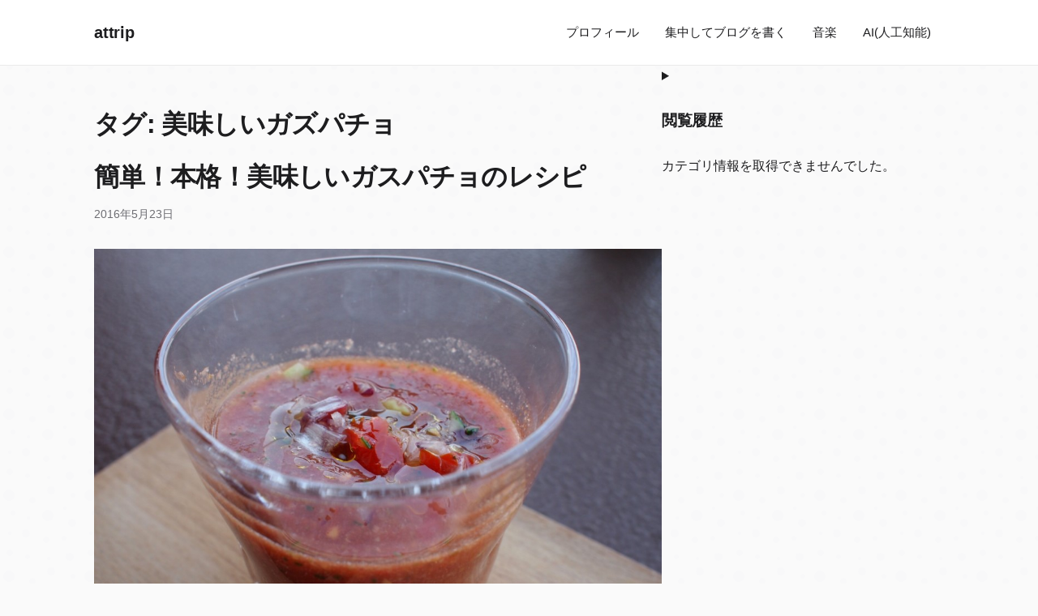

--- FILE ---
content_type: text/html; charset=utf-8
request_url: https://www.google.com/recaptcha/api2/aframe
body_size: 249
content:
<!DOCTYPE HTML><html><head><meta http-equiv="content-type" content="text/html; charset=UTF-8"></head><body><script nonce="ES7eesjYK_UTGNrHOrhOxg">/** Anti-fraud and anti-abuse applications only. See google.com/recaptcha */ try{var clients={'sodar':'https://pagead2.googlesyndication.com/pagead/sodar?'};window.addEventListener("message",function(a){try{if(a.source===window.parent){var b=JSON.parse(a.data);var c=clients[b['id']];if(c){var d=document.createElement('img');d.src=c+b['params']+'&rc='+(localStorage.getItem("rc::a")?sessionStorage.getItem("rc::b"):"");window.document.body.appendChild(d);sessionStorage.setItem("rc::e",parseInt(sessionStorage.getItem("rc::e")||0)+1);localStorage.setItem("rc::h",'1769118942564');}}}catch(b){}});window.parent.postMessage("_grecaptcha_ready", "*");}catch(b){}</script></body></html>

--- FILE ---
content_type: application/javascript; charset=utf-8;
request_url: https://dalc.valuecommerce.com/app3?p=885780122&_s=https%3A%2F%2Fattrip.jp%2Ftag%2F%25E7%25BE%258E%25E5%2591%25B3%25E3%2581%2597%25E3%2581%2584%25E3%2582%25AC%25E3%2582%25BA%25E3%2583%2591%25E3%2583%2581%25E3%2583%25A7%2F&vf=iVBORw0KGgoAAAANSUhEUgAAAAMAAAADCAYAAABWKLW%2FAAAAMElEQVQYV2NkFGP4nxEzh6GkL4uB0WoR8%2F9r9w8z%2FOK0ZmDM5er6P%2FNcEcMVDRYGABMNDlNAfi5eAAAAAElFTkSuQmCC
body_size: 1029
content:
vc_linkswitch_callback({"t":"69729cde","r":"aXKc3gAEAN0DEIHGCooD7AqKC5bWiA","ub":"aXKc3QAGOqIDEIHGCooBbQqKBtj82g%3D%3D","vcid":"Fpyti19NJdGnfnY1f8MTtsfUAPoe665oz6T-uRmQiYB9lxCMr1DRnTO_AotQWblCUN5C3fH7qDYAbhX4pvxAWjCQ9vkNA9kYTR4Z1MJUsUeOHZE9niZiiO1Hd9-5xaTI0zbGZmb_EwMUBpdZTxO_Zg","vcpub":"0.262365","approach.yahoo.co.jp":{"a":"2840499","m":"2201292","g":"8519b5938a"},"paypaystep.yahoo.co.jp":{"a":"2840499","m":"2201292","g":"8519b5938a"},"mini-shopping.yahoo.co.jp":{"a":"2840499","m":"2201292","g":"8519b5938a"},"shopping.geocities.jp":{"a":"2840499","m":"2201292","g":"8519b5938a"},"l":4,"lohaco.yahoo.co.jp":{"a":"2686782","m":"2994932","g":"d39fbab48a"},"lohaco.jp":{"a":"2686782","m":"2994932","g":"d39fbab48a"},"shopping.yahoo.co.jp":{"a":"2840499","m":"2201292","g":"8519b5938a"},"p":885780122,"paypaymall.yahoo.co.jp":{"a":"2840499","m":"2201292","g":"8519b5938a"},"www.amazon.co.jp":{"a":"2614000","m":"2366370","g":"3e6766deaa","sp":"tag%3Dvc-22%26linkCode%3Dure"},"s":3455720})